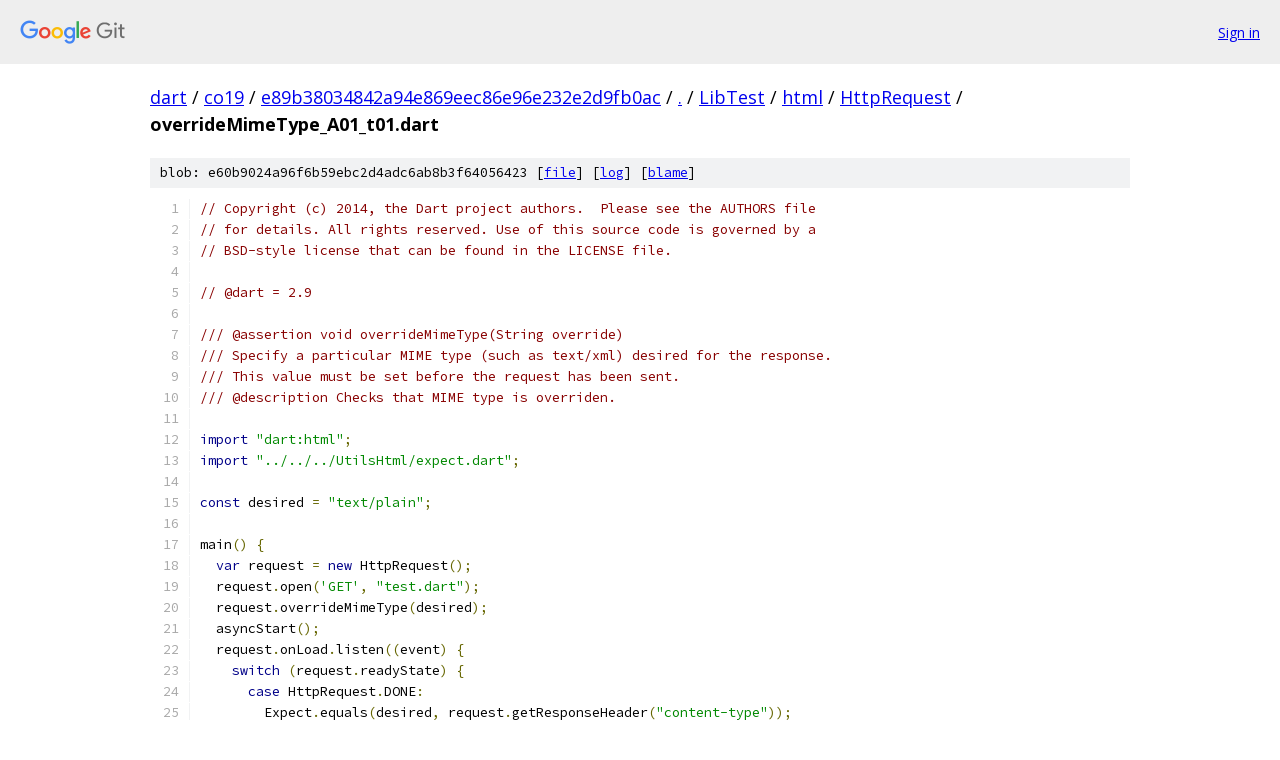

--- FILE ---
content_type: text/html; charset=utf-8
request_url: https://dart.googlesource.com/co19/+/e89b38034842a94e869eec86e96e232e2d9fb0ac/LibTest/html/HttpRequest/overrideMimeType_A01_t01.dart
body_size: 2054
content:
<!DOCTYPE html><html lang="en"><head><meta charset="utf-8"><meta name="viewport" content="width=device-width, initial-scale=1"><title>LibTest/html/HttpRequest/overrideMimeType_A01_t01.dart - co19 - Git at Google</title><link rel="stylesheet" type="text/css" href="/+static/base.css"><link rel="stylesheet" type="text/css" href="/+static/prettify/prettify.css"><!-- default customHeadTagPart --></head><body class="Site"><header class="Site-header"><div class="Header"><a class="Header-image" href="/"><img src="//www.gstatic.com/images/branding/lockups/2x/lockup_git_color_108x24dp.png" width="108" height="24" alt="Google Git"></a><div class="Header-menu"> <a class="Header-menuItem" href="https://accounts.google.com/AccountChooser?faa=1&amp;continue=https://dart.googlesource.com/login/co19/%2B/e89b38034842a94e869eec86e96e232e2d9fb0ac/LibTest/html/HttpRequest/overrideMimeType_A01_t01.dart">Sign in</a> </div></div></header><div class="Site-content"><div class="Container "><div class="Breadcrumbs"><a class="Breadcrumbs-crumb" href="/?format=HTML">dart</a> / <a class="Breadcrumbs-crumb" href="/co19/">co19</a> / <a class="Breadcrumbs-crumb" href="/co19/+/e89b38034842a94e869eec86e96e232e2d9fb0ac">e89b38034842a94e869eec86e96e232e2d9fb0ac</a> / <a class="Breadcrumbs-crumb" href="/co19/+/e89b38034842a94e869eec86e96e232e2d9fb0ac/">.</a> / <a class="Breadcrumbs-crumb" href="/co19/+/e89b38034842a94e869eec86e96e232e2d9fb0ac/LibTest">LibTest</a> / <a class="Breadcrumbs-crumb" href="/co19/+/e89b38034842a94e869eec86e96e232e2d9fb0ac/LibTest/html">html</a> / <a class="Breadcrumbs-crumb" href="/co19/+/e89b38034842a94e869eec86e96e232e2d9fb0ac/LibTest/html/HttpRequest">HttpRequest</a> / <span class="Breadcrumbs-crumb">overrideMimeType_A01_t01.dart</span></div><div class="u-sha1 u-monospace BlobSha1">blob: e60b9024a96f6b59ebc2d4adc6ab8b3f64056423 [<a href="/co19/+/e89b38034842a94e869eec86e96e232e2d9fb0ac/LibTest/html/HttpRequest/overrideMimeType_A01_t01.dart">file</a>] [<a href="/co19/+log/e89b38034842a94e869eec86e96e232e2d9fb0ac/LibTest/html/HttpRequest/overrideMimeType_A01_t01.dart">log</a>] [<a href="/co19/+blame/e89b38034842a94e869eec86e96e232e2d9fb0ac/LibTest/html/HttpRequest/overrideMimeType_A01_t01.dart">blame</a>]</div><table class="FileContents"><tr class="u-pre u-monospace FileContents-line"><td class="u-lineNum u-noSelect FileContents-lineNum" data-line-number="1"></td><td class="FileContents-lineContents" id="1"><span class="com">// Copyright (c) 2014, the Dart project authors.  Please see the AUTHORS file</span></td></tr><tr class="u-pre u-monospace FileContents-line"><td class="u-lineNum u-noSelect FileContents-lineNum" data-line-number="2"></td><td class="FileContents-lineContents" id="2"><span class="com">// for details. All rights reserved. Use of this source code is governed by a</span></td></tr><tr class="u-pre u-monospace FileContents-line"><td class="u-lineNum u-noSelect FileContents-lineNum" data-line-number="3"></td><td class="FileContents-lineContents" id="3"><span class="com">// BSD-style license that can be found in the LICENSE file.</span></td></tr><tr class="u-pre u-monospace FileContents-line"><td class="u-lineNum u-noSelect FileContents-lineNum" data-line-number="4"></td><td class="FileContents-lineContents" id="4"></td></tr><tr class="u-pre u-monospace FileContents-line"><td class="u-lineNum u-noSelect FileContents-lineNum" data-line-number="5"></td><td class="FileContents-lineContents" id="5"><span class="com">// @dart = 2.9</span></td></tr><tr class="u-pre u-monospace FileContents-line"><td class="u-lineNum u-noSelect FileContents-lineNum" data-line-number="6"></td><td class="FileContents-lineContents" id="6"></td></tr><tr class="u-pre u-monospace FileContents-line"><td class="u-lineNum u-noSelect FileContents-lineNum" data-line-number="7"></td><td class="FileContents-lineContents" id="7"><span class="com">/// @assertion void overrideMimeType(String override)</span></td></tr><tr class="u-pre u-monospace FileContents-line"><td class="u-lineNum u-noSelect FileContents-lineNum" data-line-number="8"></td><td class="FileContents-lineContents" id="8"><span class="com">/// Specify a particular MIME type (such as text/xml) desired for the response.</span></td></tr><tr class="u-pre u-monospace FileContents-line"><td class="u-lineNum u-noSelect FileContents-lineNum" data-line-number="9"></td><td class="FileContents-lineContents" id="9"><span class="com">/// This value must be set before the request has been sent.</span></td></tr><tr class="u-pre u-monospace FileContents-line"><td class="u-lineNum u-noSelect FileContents-lineNum" data-line-number="10"></td><td class="FileContents-lineContents" id="10"><span class="com">/// @description Checks that MIME type is overriden.</span></td></tr><tr class="u-pre u-monospace FileContents-line"><td class="u-lineNum u-noSelect FileContents-lineNum" data-line-number="11"></td><td class="FileContents-lineContents" id="11"></td></tr><tr class="u-pre u-monospace FileContents-line"><td class="u-lineNum u-noSelect FileContents-lineNum" data-line-number="12"></td><td class="FileContents-lineContents" id="12"><span class="kwd">import</span><span class="pln"> </span><span class="str">&quot;dart:html&quot;</span><span class="pun">;</span></td></tr><tr class="u-pre u-monospace FileContents-line"><td class="u-lineNum u-noSelect FileContents-lineNum" data-line-number="13"></td><td class="FileContents-lineContents" id="13"><span class="kwd">import</span><span class="pln"> </span><span class="str">&quot;../../../UtilsHtml/expect.dart&quot;</span><span class="pun">;</span></td></tr><tr class="u-pre u-monospace FileContents-line"><td class="u-lineNum u-noSelect FileContents-lineNum" data-line-number="14"></td><td class="FileContents-lineContents" id="14"></td></tr><tr class="u-pre u-monospace FileContents-line"><td class="u-lineNum u-noSelect FileContents-lineNum" data-line-number="15"></td><td class="FileContents-lineContents" id="15"><span class="kwd">const</span><span class="pln"> desired </span><span class="pun">=</span><span class="pln"> </span><span class="str">&quot;text/plain&quot;</span><span class="pun">;</span></td></tr><tr class="u-pre u-monospace FileContents-line"><td class="u-lineNum u-noSelect FileContents-lineNum" data-line-number="16"></td><td class="FileContents-lineContents" id="16"></td></tr><tr class="u-pre u-monospace FileContents-line"><td class="u-lineNum u-noSelect FileContents-lineNum" data-line-number="17"></td><td class="FileContents-lineContents" id="17"><span class="pln">main</span><span class="pun">()</span><span class="pln"> </span><span class="pun">{</span></td></tr><tr class="u-pre u-monospace FileContents-line"><td class="u-lineNum u-noSelect FileContents-lineNum" data-line-number="18"></td><td class="FileContents-lineContents" id="18"><span class="pln">  </span><span class="kwd">var</span><span class="pln"> request </span><span class="pun">=</span><span class="pln"> </span><span class="kwd">new</span><span class="pln"> HttpRequest</span><span class="pun">();</span></td></tr><tr class="u-pre u-monospace FileContents-line"><td class="u-lineNum u-noSelect FileContents-lineNum" data-line-number="19"></td><td class="FileContents-lineContents" id="19"><span class="pln">  request</span><span class="pun">.</span><span class="pln">open</span><span class="pun">(</span><span class="str">&#39;GET&#39;</span><span class="pun">,</span><span class="pln"> </span><span class="str">&quot;test.dart&quot;</span><span class="pun">);</span></td></tr><tr class="u-pre u-monospace FileContents-line"><td class="u-lineNum u-noSelect FileContents-lineNum" data-line-number="20"></td><td class="FileContents-lineContents" id="20"><span class="pln">  request</span><span class="pun">.</span><span class="pln">overrideMimeType</span><span class="pun">(</span><span class="pln">desired</span><span class="pun">);</span></td></tr><tr class="u-pre u-monospace FileContents-line"><td class="u-lineNum u-noSelect FileContents-lineNum" data-line-number="21"></td><td class="FileContents-lineContents" id="21"><span class="pln">  asyncStart</span><span class="pun">();</span></td></tr><tr class="u-pre u-monospace FileContents-line"><td class="u-lineNum u-noSelect FileContents-lineNum" data-line-number="22"></td><td class="FileContents-lineContents" id="22"><span class="pln">  request</span><span class="pun">.</span><span class="pln">onLoad</span><span class="pun">.</span><span class="pln">listen</span><span class="pun">((</span><span class="pln">event</span><span class="pun">)</span><span class="pln"> </span><span class="pun">{</span></td></tr><tr class="u-pre u-monospace FileContents-line"><td class="u-lineNum u-noSelect FileContents-lineNum" data-line-number="23"></td><td class="FileContents-lineContents" id="23"><span class="pln">    </span><span class="kwd">switch</span><span class="pln"> </span><span class="pun">(</span><span class="pln">request</span><span class="pun">.</span><span class="pln">readyState</span><span class="pun">)</span><span class="pln"> </span><span class="pun">{</span></td></tr><tr class="u-pre u-monospace FileContents-line"><td class="u-lineNum u-noSelect FileContents-lineNum" data-line-number="24"></td><td class="FileContents-lineContents" id="24"><span class="pln">      </span><span class="kwd">case</span><span class="pln"> HttpRequest</span><span class="pun">.</span><span class="pln">DONE</span><span class="pun">:</span></td></tr><tr class="u-pre u-monospace FileContents-line"><td class="u-lineNum u-noSelect FileContents-lineNum" data-line-number="25"></td><td class="FileContents-lineContents" id="25"><span class="pln">        Expect</span><span class="pun">.</span><span class="pln">equals</span><span class="pun">(</span><span class="pln">desired</span><span class="pun">,</span><span class="pln"> request</span><span class="pun">.</span><span class="pln">getResponseHeader</span><span class="pun">(</span><span class="str">&quot;content-type&quot;</span><span class="pun">));</span></td></tr><tr class="u-pre u-monospace FileContents-line"><td class="u-lineNum u-noSelect FileContents-lineNum" data-line-number="26"></td><td class="FileContents-lineContents" id="26"><span class="pln">        asyncEnd</span><span class="pun">();</span></td></tr><tr class="u-pre u-monospace FileContents-line"><td class="u-lineNum u-noSelect FileContents-lineNum" data-line-number="27"></td><td class="FileContents-lineContents" id="27"><span class="pln">        </span><span class="kwd">break</span><span class="pun">;</span></td></tr><tr class="u-pre u-monospace FileContents-line"><td class="u-lineNum u-noSelect FileContents-lineNum" data-line-number="28"></td><td class="FileContents-lineContents" id="28"><span class="pln">      </span><span class="kwd">case</span><span class="pln"> HttpRequest</span><span class="pun">.</span><span class="pln">HEADERS_RECEIVED</span><span class="pun">:</span></td></tr><tr class="u-pre u-monospace FileContents-line"><td class="u-lineNum u-noSelect FileContents-lineNum" data-line-number="29"></td><td class="FileContents-lineContents" id="29"><span class="pln">        </span><span class="kwd">break</span><span class="pun">;</span></td></tr><tr class="u-pre u-monospace FileContents-line"><td class="u-lineNum u-noSelect FileContents-lineNum" data-line-number="30"></td><td class="FileContents-lineContents" id="30"><span class="pln">      </span><span class="kwd">case</span><span class="pln"> HttpRequest</span><span class="pun">.</span><span class="pln">LOADING</span><span class="pun">:</span></td></tr><tr class="u-pre u-monospace FileContents-line"><td class="u-lineNum u-noSelect FileContents-lineNum" data-line-number="31"></td><td class="FileContents-lineContents" id="31"><span class="pln">        </span><span class="kwd">break</span><span class="pun">;</span></td></tr><tr class="u-pre u-monospace FileContents-line"><td class="u-lineNum u-noSelect FileContents-lineNum" data-line-number="32"></td><td class="FileContents-lineContents" id="32"><span class="pln">      </span><span class="kwd">default</span><span class="pun">:</span></td></tr><tr class="u-pre u-monospace FileContents-line"><td class="u-lineNum u-noSelect FileContents-lineNum" data-line-number="33"></td><td class="FileContents-lineContents" id="33"><span class="pln">        Expect</span><span class="pun">.</span><span class="pln">fail</span><span class="pun">(</span></td></tr><tr class="u-pre u-monospace FileContents-line"><td class="u-lineNum u-noSelect FileContents-lineNum" data-line-number="34"></td><td class="FileContents-lineContents" id="34"><span class="pln">            </span><span class="str">&quot;request.onLoad.listen: unexpected readyState:${request.readyState}&quot;</span><span class="pun">);</span></td></tr><tr class="u-pre u-monospace FileContents-line"><td class="u-lineNum u-noSelect FileContents-lineNum" data-line-number="35"></td><td class="FileContents-lineContents" id="35"><span class="pln">    </span><span class="pun">}</span></td></tr><tr class="u-pre u-monospace FileContents-line"><td class="u-lineNum u-noSelect FileContents-lineNum" data-line-number="36"></td><td class="FileContents-lineContents" id="36"><span class="pln">  </span><span class="pun">},</span><span class="pln"> onError</span><span class="pun">:</span><span class="pln"> </span><span class="pun">(</span><span class="typ">Object</span><span class="pln"> error</span><span class="pun">)</span><span class="pln"> </span><span class="pun">{</span></td></tr><tr class="u-pre u-monospace FileContents-line"><td class="u-lineNum u-noSelect FileContents-lineNum" data-line-number="37"></td><td class="FileContents-lineContents" id="37"><span class="pln">    Expect</span><span class="pun">.</span><span class="pln">fail</span><span class="pun">(</span><span class="str">&quot;request.onLoad.listen:onError($error)&quot;</span><span class="pun">);</span></td></tr><tr class="u-pre u-monospace FileContents-line"><td class="u-lineNum u-noSelect FileContents-lineNum" data-line-number="38"></td><td class="FileContents-lineContents" id="38"><span class="pln">  </span><span class="pun">});</span></td></tr><tr class="u-pre u-monospace FileContents-line"><td class="u-lineNum u-noSelect FileContents-lineNum" data-line-number="39"></td><td class="FileContents-lineContents" id="39"><span class="pln">  request</span><span class="pun">.</span><span class="pln">send</span><span class="pun">();</span></td></tr><tr class="u-pre u-monospace FileContents-line"><td class="u-lineNum u-noSelect FileContents-lineNum" data-line-number="40"></td><td class="FileContents-lineContents" id="40"><span class="pln">  Expect</span><span class="pun">.</span><span class="pln">equals</span><span class="pun">(</span><span class="pln">HttpRequest</span><span class="pun">.</span><span class="pln">OPENED</span><span class="pun">,</span><span class="pln"> request</span><span class="pun">.</span><span class="pln">readyState</span><span class="pun">,</span><span class="pln"> </span><span class="str">&quot;after send&quot;</span><span class="pun">);</span></td></tr><tr class="u-pre u-monospace FileContents-line"><td class="u-lineNum u-noSelect FileContents-lineNum" data-line-number="41"></td><td class="FileContents-lineContents" id="41"><span class="pun">}</span></td></tr></table><script nonce="Op0slIFthnbyaJeg_L3jCA">for (let lineNumEl of document.querySelectorAll('td.u-lineNum')) {lineNumEl.onclick = () => {window.location.hash = `#${lineNumEl.getAttribute('data-line-number')}`;};}</script></div> <!-- Container --></div> <!-- Site-content --><footer class="Site-footer"><div class="Footer"><span class="Footer-poweredBy">Powered by <a href="https://gerrit.googlesource.com/gitiles/">Gitiles</a>| <a href="https://policies.google.com/privacy">Privacy</a>| <a href="https://policies.google.com/terms">Terms</a></span><span class="Footer-formats"><a class="u-monospace Footer-formatsItem" href="?format=TEXT">txt</a> <a class="u-monospace Footer-formatsItem" href="?format=JSON">json</a></span></div></footer></body></html>